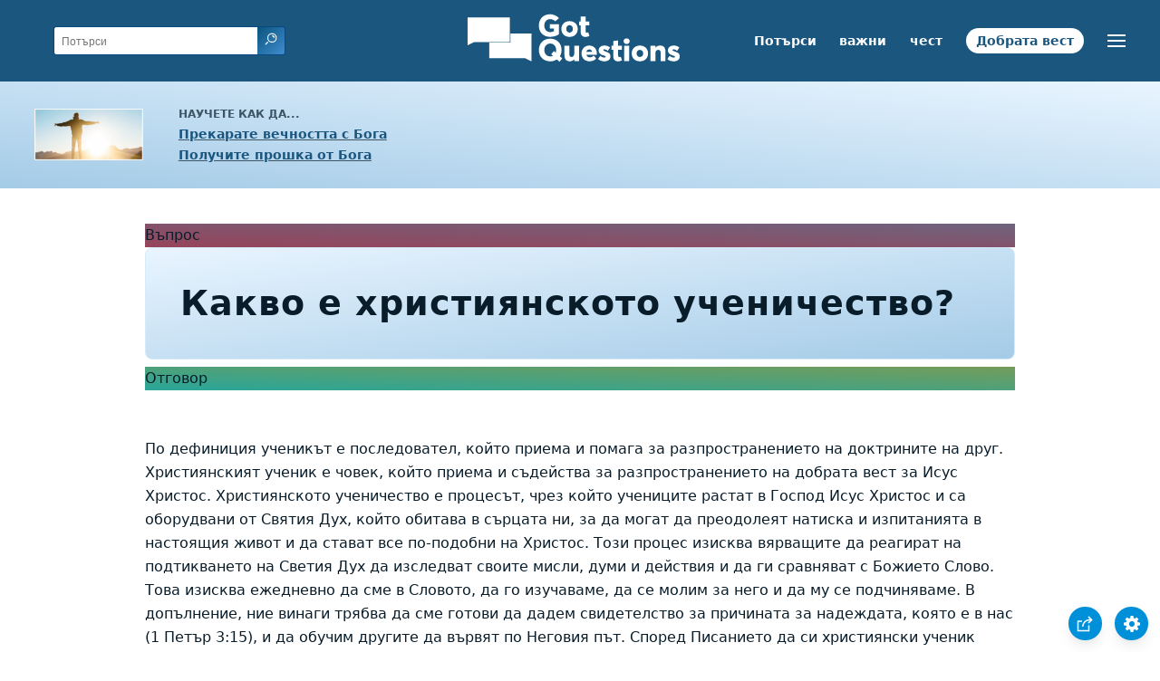

--- FILE ---
content_type: text/html
request_url: https://www.gotquestions.org/Bulgarian/Bulgarian-Christian-discipleship.html
body_size: 4439
content:
<!doctype html>
<html lang="bg">
<head>
<title>Какво е християнското ученичество?</title>
<META name="keywords" content="християнско ученичество"><META name="description" content="Какво е християнското ученичество? Колко важно е ученичеството в християнския живот?">
<meta charset="utf-8">
<link rel="canonical" href="https://www.gotquestions.org/Bulgarian/Bulgarian-Christian-discipleship.html">
<meta name="viewport" content="width=device-width, initial-scale=1, user-scalable=no">
<link rel="stylesheet" type="text/css" href="https://www.gotquestions.org/style.css">
<script async src="https://www.googletagmanager.com/gtag/js?id=G-M7EVHFDMSZ"></script>
<script>
  window.dataLayer = window.dataLayer || [];
  function gtag(){dataLayer.push(arguments);}
  gtag('js', new Date());
  gtag('config', 'G-M7EVHFDMSZ');
</script>
</head>
<body data-site-theme="light">
<div class="fixed-button settings box-shadow"><img src="https://www.gotquestions.org/img/cogwheel.svg" alt="settings icon" onclick="settingsMenu(this)"></div>
<div class="fixed-button sharebutton box-shadow"><img src="https://www.gotquestions.org/img/share.svg" alt="share icon" onclick="shareMenu(this)"></div>
<header class="gradient-to-b" style="--color-start: var(--bgcolor-header-start);  --color-end: var(--bgcolor-header-end);">
<div class="searchbox desktop-show"><div class="search"><div class='gq-ac-placeholder header'></div></div></div>
<div class="logo-wrap"><a href="https://www.gotquestions.org/Bulgarian" class="logo"><img src="https://www.gotquestions.org/img/logo_2025_INTL.svg" alt="Отговорени библейски въпроси"></a></div>
<nav>
<ul>
<li><a href="Bulgarian-search.html">Потърси</a></li>
<li><a href="Bulgarian-crucial.html">важни</a></li>
<li><a href="Bulgarian-FAQ.html">чест</a></li>
<li><a href="Bulgarian-gospel.html">Добрата вест</a></li>
</ul>
<ul class="extra-menu modal-menu box-shadow">
<li class="mobile-show flex-half"><a href="Bulgarian-search.html">Потърси</a></li>
<li class="mobile-show flex-half"><a href="Bulgarian-crucial.html">важни</a></li>
<li class="mobile-show flex-half"><a href="Bulgarian-FAQ.html">чест</a></li>
<li class="mobile-show flex-half"><a href="Bulgarian-Bible-Survey.html">Изследване на Библията</a></li>
<li class="mobile-show donate"><a href="Bulgarian-gospel.html">Добрата вест</a></li>
</ul>
<ul class="settings-menu modal-menu box-shadow">
<li>
<div class="toggle-wrap">
<span>Светъл цвят</span><input type="checkbox" checked id="toggle" class="checkbox" onclick="toggleTheme(this)" /><label for="toggle" class="switch"></label><span>Тъмен цвят</span>
</div>
</li>
<li><label for="font">Шрифт</label><select name="font" id="font" onchange="changeFont()"><option value="system-ui">По подразбиране</option><option value="Arial">Arial</option><option value="Verdana">Verdana</option><option value="Helvetica">Helvetica</option><option value="Tahoma">Tahoma</option><option value="Georgia">Georgia</option><option value="Times New Roman">Times New Roman</option></select></li>
<li><label for="lineheight">Височина на линията</label><select name="lineheight" id="lineheight" onchange="changeLineHeight()"><option value="1.4">По подразбиране</option><option value="1">1.0</option><option value="1.2">1.2</option><option value="1.5">1.5</option><option value="2">2</option></select></li>
<li><label for="fontsize">Размер на шрифта</label><select name="fontsize" id="fontsize" onchange="changeFontSize()"><option value="1">По подразбиране</option><option value="1">1.0</option><option value="1.2">1.2</option><option value="1.5">1.5</option><option value="2">2</option></select></li>
</ul>
<ul class="final-menu modal-menu box-shadow">
<li><a href="https://www.facebook.com/sharer.php?u=https://www.gotquestions.org/" class="fb"><img src="https://www.gotquestions.org/img/logo-fb-simple.svg" alt="Facebook icon">Facebook</a></li>
<li><a href="http://twitter.com/share?url=https://www.gotquestions.org/" class="tw"><img src="https://www.gotquestions.org/img/logo-twitter.svg" alt="Twitter icon">Twitter</a></li>
<li><a href="https://pinterest.com/pin/create/link/?url=https://www.gotquestions.org/" class="pi"><img src="https://www.gotquestions.org/img/logo-pinterest.svg" alt="Pinterest icon">Pinterest</a></li>
<li><a class="SendEmail" href=""><img src="https://www.gotquestions.org/img/letter.svg" alt="Email icon">Email</a></li>
</ul>
<img src="https://www.gotquestions.org/img/menu.svg" class="menu-icon" alt="Menu icon" onclick="extraMenu(this)">
</nav>
</header>
<div class="featured gradient-to-tr" style="--color-start: var(--bgcolor-featured-start); --color-end: var(--bgcolor-featured-end)">
<div class="featured-left">
<h5>Научете как да...</h5>
<h4><a href="Bulgarian-Eternal-Life.html">Прекарате вечността с Бога</a></h4>
<h4><a href="Bulgarian-Got-Forgiveness.html">Получите прошка от Бога</a></h4>
</div>
</div>
<main>
<section class="content-wrap gradient-to-b" style="--color-start: var(--bgcolor-content-start); --color-end: var(--bgcolor-content-end);" ><div class="content">
<div class="label gradient-to-tr" style="--color-start: #96445a; --color-end: #6f637e;">Въпрос</div>
<h1>Какво е християнското ученичество?</h1>
<div class="label  gradient-to-tr" style="--color-start: #29a699; --color-end: #749c5a;">Отговор</div><br><br>
По дефиниция ученикът е последовател, който приема и помага за разпространението на доктрините на друг. Християнският ученик е човек, който приема и съдейства за разпространението на добрата вест за Исус Христос. Християнското ученичество е процесът, чрез който учениците растат в Господ Исус Христос и са оборудвани от Святия Дух, който обитава в сърцата ни, за да могат да преодолеят натиска и изпитанията в настоящия живот и да стават все по-подобни на Христос. Този процес изисква вярващите да реагират на подтикването на Светия Дух да изследват своите мисли, думи и действия и да ги сравняват с Божието Слово. Това изисква ежедневно да сме в Словото, да го изучаваме, да се молим за него и да му се подчиняваме. В допълнение, ние винаги трябва да сме готови да дадем свидетелство за причината за надеждата, която е в нас (1 Петър 3:15), и да обучим другите да вървят по Неговия път. Според Писанието да си християнски ученик включва личностно израстване, характеризиращо се със следното:<br><br>
1. Поставянето на Исус на първо място във всички неща (Марк 8: 34-38). Ученикът на Христос трябва да бъде отделен от света. Нашият фокус трябва да бъде върху нашия Господ и да Му служим във всяка област от нашия живот. Трябва да отложим егоцентричността и да се облечем в Христосцентричността.<br><br>
2. Да следваме ученията на Исус (Йоан 8: 31-32). Ние трябва да бъдем послушни деца и изпълнители на Словото. Покорството е върховното изпитание на вярата в Бог (1 Царе 28:18), а Исус е идеалният пример за послушание, тъй като живеел на земята с пълно подчинение на Отца дори до смърт (Филипяни 2: 6- 8).<br><br>
3. Плодородие (Йоан 15: 5-8). Нашата работа не е да произвеждаме плодове. Нашата работа е да пребъдваме в Христос и ако го сторим, Светият Дух ще даде плод и този плод е резултат от нашето послушание. Когато станем по-послушни на Господ и се научим да ходим по Неговите пътища, животът ни ще се промени. Най-голямата промяна ще се случи в нашите сърца и това ще бъде ново поведение (мисли, думи и действия), представляващо  тази промяна. Промяната, която търсим, се извършва отвътре навън, чрез силата на Светия Дух. Това не е нещо, което можем да измислим сами.<br><br>
4. Любов към другите ученици (Йоан 13: 34-35). Казват ни, че любовта към другите вярващи е доказателството, че сме членове на Божието семейство (1 Йоан 3:10). Любовта е дефинирана и доразвита в 1 Коринтяни 13: 1-13. Тези стихове ни показват, че любовта не е емоция; това е действие. Трябва да правим нещо и да участваме в процеса. Освен това ни е казано да мислим повече за другите, отколкото за себе си и да се грижим за техните интереси (Филипяни 2: 3-4). Следващият стих във Филипяни (стих 5)  обобщава какво трябва да направим, когато става въпрос за всичко в живота: Имайте у себе си същото съзнание, което беше и у Христос Исус, „“. Какъв чудесен пример  е Той  за нас и за всичко, което трябва да правим в нашата “християнска разходка.”<br><br>
5. Евангелизиране - Да правим ученици от другите (Матей 28: 18-20). Трябва да споделим вярата си и да разкажем на невярващите за прекрасните промени, които Исус Христос направи в живота ни. Без значение какво е нивото ни на зрялост в християнския живот, ние имаме какво да предложим. Твърде често вярваме на лъжата от Сатана, че всъщност не знаем достатъчно или не сме били християни достатъчно дълго, за да направим разлика. Не е вярно! Някои от най-ентусиазираните представители на християнския живот са нови вярващи, които току-що са открили страховитата Божия любов. Може да не знаят много библейски стихове или „приетия“ начин да казват нещата, но са изпитали любовта на живия Бог и точно това трябва да споделим.<br><br>
<a href="https://www.gotquestions.org/Christian-discipleship.html">English</a><br><br>
<hr><br>
<center><strong class="return">
<a class="button-link box-shadow" href="https://www.gotquestions.org/Bulgarian">Върнете се обратно на основната българска страница</a><br><br>
Какво е християнското ученичество?</strong></center>
</div>
</section>
<section class="share gradient-to-b" style="--color-start: #073D60; --color-end: #0A3652;">
<span>Споделете тази страница:</span>
<a href="https://www.facebook.com/sharer.php?u=https://www.gotquestions.org/" class="fb"><img src="https://www.gotquestions.org/img/logo-fb-simple.svg" alt="Facebook icon"></a>
<a href="http://twitter.com/share?url=https://www.gotquestions.org/" class="tw"><img src="https://www.gotquestions.org/img/logo-twitter.svg" alt="Twitter icon"></a>
<a href="https://pinterest.com/pin/create/link/?url=https://www.gotquestions.org/" class="pi"><img src="https://www.gotquestions.org/img/logo-pinterest.svg" alt="Pinterest icon"></a>
<a class="SendEmail" href=""><img src="https://www.gotquestions.org/img/letter.svg" alt="Email icon"></a>
</section>
</main>
<footer>
<div class="grid"><div>
<div class="logo"></div>
</div>
<div class="network">
</div>
<div class="apps">
</div>
</div>
</footer>
<div class="bottom"><center>&copy; Copyright Got Questions Ministries</center></div>
<script src="gqscripts2021-BG.js"></script>
<script async defer src="https://bible-link.globalrize.org/plugin.js" data-language="bg" data-translation="bgpb2015" data-reference-color="#338BBD" data-excluded-elements="h1"></script>
</body>
</html>